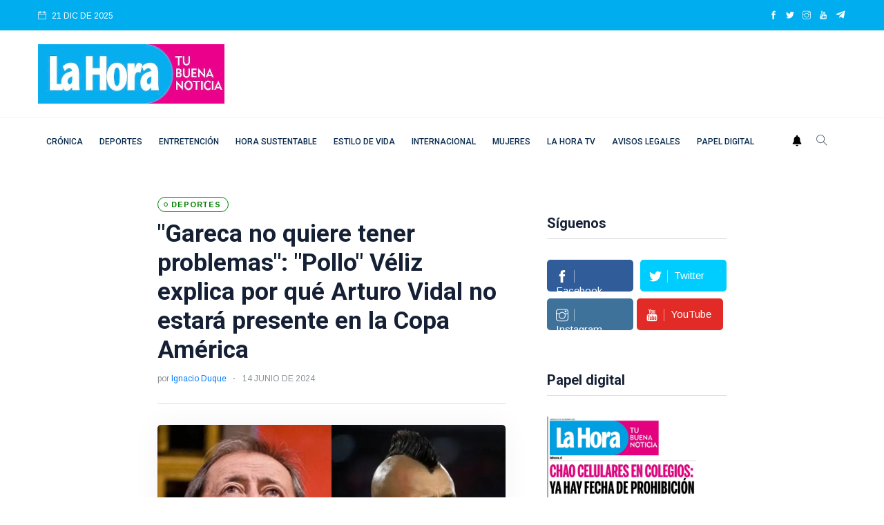

--- FILE ---
content_type: text/html; charset=UTF-8
request_url: https://lahora.cl/exec/visitas/
body_size: 381
content:
https://lahora.cl<br />
<b>Fatal error</b>:  Uncaught mysqli_sql_exception: php_network_getaddresses: getaddrinfo for db-mysql-nyc3-13187-analytics-do-user-3365497-0.c.db.ondigitalocean.com failed: Name or service not known in /home/admin/web/lahora.cl/public_html/exec/visitas/index.php:19
Stack trace:
#0 /home/admin/web/lahora.cl/public_html/exec/visitas/index.php(19): mysqli-&gt;__construct('db-mysql-nyc3-1...', 'trafico', 'AVNS_QTr4w0Zdbe...', 'trafico', '25060', '/web/front.laho...')
#1 {main}
  thrown in <b>/home/admin/web/lahora.cl/public_html/exec/visitas/index.php</b> on line <b>19</b><br />


--- FILE ---
content_type: text/html; charset=utf-8
request_url: https://www.google.com/recaptcha/api2/aframe
body_size: 257
content:
<!DOCTYPE HTML><html><head><meta http-equiv="content-type" content="text/html; charset=UTF-8"></head><body><script nonce="iFrJlM5VWxy-SfhwGpdE2Q">/** Anti-fraud and anti-abuse applications only. See google.com/recaptcha */ try{var clients={'sodar':'https://pagead2.googlesyndication.com/pagead/sodar?'};window.addEventListener("message",function(a){try{if(a.source===window.parent){var b=JSON.parse(a.data);var c=clients[b['id']];if(c){var d=document.createElement('img');d.src=c+b['params']+'&rc='+(localStorage.getItem("rc::a")?sessionStorage.getItem("rc::b"):"");window.document.body.appendChild(d);sessionStorage.setItem("rc::e",parseInt(sessionStorage.getItem("rc::e")||0)+1);localStorage.setItem("rc::h",'1766315633555');}}}catch(b){}});window.parent.postMessage("_grecaptcha_ready", "*");}catch(b){}</script></body></html>

--- FILE ---
content_type: application/javascript; charset=utf-8
request_url: https://fundingchoicesmessages.google.com/f/AGSKWxUsRqBJJ-m24oquLTLQTIZEamooyTzfnpEA-OAqxGt0SuJUx74AJMY9WAcvxKjVMlX00fMMM74E7wLbkumNKLE4m1aNdTtn_zvw-sZjPLotRPsPWgHtyVscG9jmD26rAwRB09Xc-KuOpVbqIAJs03vjyhwMriHuJ6iwNJue4CR7I4uSdyCp3QOQcURn/__rectangle_ads..468x80./ad-sovrn./adbrite2./336x280-
body_size: -1291
content:
window['2897ccc9-2146-4f4b-b92e-20e293402300'] = true;